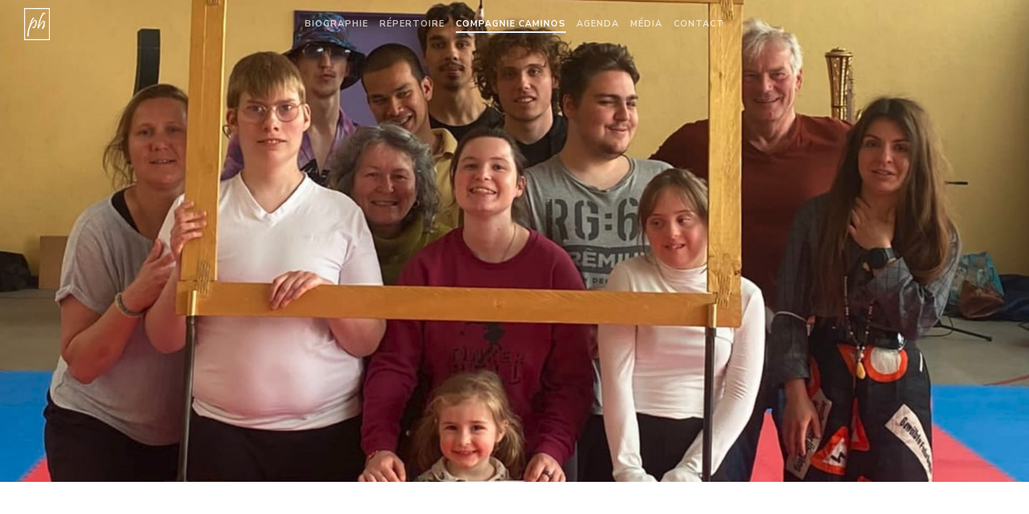

--- FILE ---
content_type: text/html; charset=utf-8
request_url: https://www.google.com/recaptcha/api2/anchor?ar=1&k=6LdHqdsZAAAAAMaVsG8agcrL64ZZt1K8Ckvjf-N3&co=aHR0cDovL3d3dy5wYXVsaW5laGFhcy5jb206ODA.&hl=en&v=N67nZn4AqZkNcbeMu4prBgzg&size=invisible&anchor-ms=20000&execute-ms=30000&cb=dmv9isrr0zwz
body_size: 48770
content:
<!DOCTYPE HTML><html dir="ltr" lang="en"><head><meta http-equiv="Content-Type" content="text/html; charset=UTF-8">
<meta http-equiv="X-UA-Compatible" content="IE=edge">
<title>reCAPTCHA</title>
<style type="text/css">
/* cyrillic-ext */
@font-face {
  font-family: 'Roboto';
  font-style: normal;
  font-weight: 400;
  font-stretch: 100%;
  src: url(//fonts.gstatic.com/s/roboto/v48/KFO7CnqEu92Fr1ME7kSn66aGLdTylUAMa3GUBHMdazTgWw.woff2) format('woff2');
  unicode-range: U+0460-052F, U+1C80-1C8A, U+20B4, U+2DE0-2DFF, U+A640-A69F, U+FE2E-FE2F;
}
/* cyrillic */
@font-face {
  font-family: 'Roboto';
  font-style: normal;
  font-weight: 400;
  font-stretch: 100%;
  src: url(//fonts.gstatic.com/s/roboto/v48/KFO7CnqEu92Fr1ME7kSn66aGLdTylUAMa3iUBHMdazTgWw.woff2) format('woff2');
  unicode-range: U+0301, U+0400-045F, U+0490-0491, U+04B0-04B1, U+2116;
}
/* greek-ext */
@font-face {
  font-family: 'Roboto';
  font-style: normal;
  font-weight: 400;
  font-stretch: 100%;
  src: url(//fonts.gstatic.com/s/roboto/v48/KFO7CnqEu92Fr1ME7kSn66aGLdTylUAMa3CUBHMdazTgWw.woff2) format('woff2');
  unicode-range: U+1F00-1FFF;
}
/* greek */
@font-face {
  font-family: 'Roboto';
  font-style: normal;
  font-weight: 400;
  font-stretch: 100%;
  src: url(//fonts.gstatic.com/s/roboto/v48/KFO7CnqEu92Fr1ME7kSn66aGLdTylUAMa3-UBHMdazTgWw.woff2) format('woff2');
  unicode-range: U+0370-0377, U+037A-037F, U+0384-038A, U+038C, U+038E-03A1, U+03A3-03FF;
}
/* math */
@font-face {
  font-family: 'Roboto';
  font-style: normal;
  font-weight: 400;
  font-stretch: 100%;
  src: url(//fonts.gstatic.com/s/roboto/v48/KFO7CnqEu92Fr1ME7kSn66aGLdTylUAMawCUBHMdazTgWw.woff2) format('woff2');
  unicode-range: U+0302-0303, U+0305, U+0307-0308, U+0310, U+0312, U+0315, U+031A, U+0326-0327, U+032C, U+032F-0330, U+0332-0333, U+0338, U+033A, U+0346, U+034D, U+0391-03A1, U+03A3-03A9, U+03B1-03C9, U+03D1, U+03D5-03D6, U+03F0-03F1, U+03F4-03F5, U+2016-2017, U+2034-2038, U+203C, U+2040, U+2043, U+2047, U+2050, U+2057, U+205F, U+2070-2071, U+2074-208E, U+2090-209C, U+20D0-20DC, U+20E1, U+20E5-20EF, U+2100-2112, U+2114-2115, U+2117-2121, U+2123-214F, U+2190, U+2192, U+2194-21AE, U+21B0-21E5, U+21F1-21F2, U+21F4-2211, U+2213-2214, U+2216-22FF, U+2308-230B, U+2310, U+2319, U+231C-2321, U+2336-237A, U+237C, U+2395, U+239B-23B7, U+23D0, U+23DC-23E1, U+2474-2475, U+25AF, U+25B3, U+25B7, U+25BD, U+25C1, U+25CA, U+25CC, U+25FB, U+266D-266F, U+27C0-27FF, U+2900-2AFF, U+2B0E-2B11, U+2B30-2B4C, U+2BFE, U+3030, U+FF5B, U+FF5D, U+1D400-1D7FF, U+1EE00-1EEFF;
}
/* symbols */
@font-face {
  font-family: 'Roboto';
  font-style: normal;
  font-weight: 400;
  font-stretch: 100%;
  src: url(//fonts.gstatic.com/s/roboto/v48/KFO7CnqEu92Fr1ME7kSn66aGLdTylUAMaxKUBHMdazTgWw.woff2) format('woff2');
  unicode-range: U+0001-000C, U+000E-001F, U+007F-009F, U+20DD-20E0, U+20E2-20E4, U+2150-218F, U+2190, U+2192, U+2194-2199, U+21AF, U+21E6-21F0, U+21F3, U+2218-2219, U+2299, U+22C4-22C6, U+2300-243F, U+2440-244A, U+2460-24FF, U+25A0-27BF, U+2800-28FF, U+2921-2922, U+2981, U+29BF, U+29EB, U+2B00-2BFF, U+4DC0-4DFF, U+FFF9-FFFB, U+10140-1018E, U+10190-1019C, U+101A0, U+101D0-101FD, U+102E0-102FB, U+10E60-10E7E, U+1D2C0-1D2D3, U+1D2E0-1D37F, U+1F000-1F0FF, U+1F100-1F1AD, U+1F1E6-1F1FF, U+1F30D-1F30F, U+1F315, U+1F31C, U+1F31E, U+1F320-1F32C, U+1F336, U+1F378, U+1F37D, U+1F382, U+1F393-1F39F, U+1F3A7-1F3A8, U+1F3AC-1F3AF, U+1F3C2, U+1F3C4-1F3C6, U+1F3CA-1F3CE, U+1F3D4-1F3E0, U+1F3ED, U+1F3F1-1F3F3, U+1F3F5-1F3F7, U+1F408, U+1F415, U+1F41F, U+1F426, U+1F43F, U+1F441-1F442, U+1F444, U+1F446-1F449, U+1F44C-1F44E, U+1F453, U+1F46A, U+1F47D, U+1F4A3, U+1F4B0, U+1F4B3, U+1F4B9, U+1F4BB, U+1F4BF, U+1F4C8-1F4CB, U+1F4D6, U+1F4DA, U+1F4DF, U+1F4E3-1F4E6, U+1F4EA-1F4ED, U+1F4F7, U+1F4F9-1F4FB, U+1F4FD-1F4FE, U+1F503, U+1F507-1F50B, U+1F50D, U+1F512-1F513, U+1F53E-1F54A, U+1F54F-1F5FA, U+1F610, U+1F650-1F67F, U+1F687, U+1F68D, U+1F691, U+1F694, U+1F698, U+1F6AD, U+1F6B2, U+1F6B9-1F6BA, U+1F6BC, U+1F6C6-1F6CF, U+1F6D3-1F6D7, U+1F6E0-1F6EA, U+1F6F0-1F6F3, U+1F6F7-1F6FC, U+1F700-1F7FF, U+1F800-1F80B, U+1F810-1F847, U+1F850-1F859, U+1F860-1F887, U+1F890-1F8AD, U+1F8B0-1F8BB, U+1F8C0-1F8C1, U+1F900-1F90B, U+1F93B, U+1F946, U+1F984, U+1F996, U+1F9E9, U+1FA00-1FA6F, U+1FA70-1FA7C, U+1FA80-1FA89, U+1FA8F-1FAC6, U+1FACE-1FADC, U+1FADF-1FAE9, U+1FAF0-1FAF8, U+1FB00-1FBFF;
}
/* vietnamese */
@font-face {
  font-family: 'Roboto';
  font-style: normal;
  font-weight: 400;
  font-stretch: 100%;
  src: url(//fonts.gstatic.com/s/roboto/v48/KFO7CnqEu92Fr1ME7kSn66aGLdTylUAMa3OUBHMdazTgWw.woff2) format('woff2');
  unicode-range: U+0102-0103, U+0110-0111, U+0128-0129, U+0168-0169, U+01A0-01A1, U+01AF-01B0, U+0300-0301, U+0303-0304, U+0308-0309, U+0323, U+0329, U+1EA0-1EF9, U+20AB;
}
/* latin-ext */
@font-face {
  font-family: 'Roboto';
  font-style: normal;
  font-weight: 400;
  font-stretch: 100%;
  src: url(//fonts.gstatic.com/s/roboto/v48/KFO7CnqEu92Fr1ME7kSn66aGLdTylUAMa3KUBHMdazTgWw.woff2) format('woff2');
  unicode-range: U+0100-02BA, U+02BD-02C5, U+02C7-02CC, U+02CE-02D7, U+02DD-02FF, U+0304, U+0308, U+0329, U+1D00-1DBF, U+1E00-1E9F, U+1EF2-1EFF, U+2020, U+20A0-20AB, U+20AD-20C0, U+2113, U+2C60-2C7F, U+A720-A7FF;
}
/* latin */
@font-face {
  font-family: 'Roboto';
  font-style: normal;
  font-weight: 400;
  font-stretch: 100%;
  src: url(//fonts.gstatic.com/s/roboto/v48/KFO7CnqEu92Fr1ME7kSn66aGLdTylUAMa3yUBHMdazQ.woff2) format('woff2');
  unicode-range: U+0000-00FF, U+0131, U+0152-0153, U+02BB-02BC, U+02C6, U+02DA, U+02DC, U+0304, U+0308, U+0329, U+2000-206F, U+20AC, U+2122, U+2191, U+2193, U+2212, U+2215, U+FEFF, U+FFFD;
}
/* cyrillic-ext */
@font-face {
  font-family: 'Roboto';
  font-style: normal;
  font-weight: 500;
  font-stretch: 100%;
  src: url(//fonts.gstatic.com/s/roboto/v48/KFO7CnqEu92Fr1ME7kSn66aGLdTylUAMa3GUBHMdazTgWw.woff2) format('woff2');
  unicode-range: U+0460-052F, U+1C80-1C8A, U+20B4, U+2DE0-2DFF, U+A640-A69F, U+FE2E-FE2F;
}
/* cyrillic */
@font-face {
  font-family: 'Roboto';
  font-style: normal;
  font-weight: 500;
  font-stretch: 100%;
  src: url(//fonts.gstatic.com/s/roboto/v48/KFO7CnqEu92Fr1ME7kSn66aGLdTylUAMa3iUBHMdazTgWw.woff2) format('woff2');
  unicode-range: U+0301, U+0400-045F, U+0490-0491, U+04B0-04B1, U+2116;
}
/* greek-ext */
@font-face {
  font-family: 'Roboto';
  font-style: normal;
  font-weight: 500;
  font-stretch: 100%;
  src: url(//fonts.gstatic.com/s/roboto/v48/KFO7CnqEu92Fr1ME7kSn66aGLdTylUAMa3CUBHMdazTgWw.woff2) format('woff2');
  unicode-range: U+1F00-1FFF;
}
/* greek */
@font-face {
  font-family: 'Roboto';
  font-style: normal;
  font-weight: 500;
  font-stretch: 100%;
  src: url(//fonts.gstatic.com/s/roboto/v48/KFO7CnqEu92Fr1ME7kSn66aGLdTylUAMa3-UBHMdazTgWw.woff2) format('woff2');
  unicode-range: U+0370-0377, U+037A-037F, U+0384-038A, U+038C, U+038E-03A1, U+03A3-03FF;
}
/* math */
@font-face {
  font-family: 'Roboto';
  font-style: normal;
  font-weight: 500;
  font-stretch: 100%;
  src: url(//fonts.gstatic.com/s/roboto/v48/KFO7CnqEu92Fr1ME7kSn66aGLdTylUAMawCUBHMdazTgWw.woff2) format('woff2');
  unicode-range: U+0302-0303, U+0305, U+0307-0308, U+0310, U+0312, U+0315, U+031A, U+0326-0327, U+032C, U+032F-0330, U+0332-0333, U+0338, U+033A, U+0346, U+034D, U+0391-03A1, U+03A3-03A9, U+03B1-03C9, U+03D1, U+03D5-03D6, U+03F0-03F1, U+03F4-03F5, U+2016-2017, U+2034-2038, U+203C, U+2040, U+2043, U+2047, U+2050, U+2057, U+205F, U+2070-2071, U+2074-208E, U+2090-209C, U+20D0-20DC, U+20E1, U+20E5-20EF, U+2100-2112, U+2114-2115, U+2117-2121, U+2123-214F, U+2190, U+2192, U+2194-21AE, U+21B0-21E5, U+21F1-21F2, U+21F4-2211, U+2213-2214, U+2216-22FF, U+2308-230B, U+2310, U+2319, U+231C-2321, U+2336-237A, U+237C, U+2395, U+239B-23B7, U+23D0, U+23DC-23E1, U+2474-2475, U+25AF, U+25B3, U+25B7, U+25BD, U+25C1, U+25CA, U+25CC, U+25FB, U+266D-266F, U+27C0-27FF, U+2900-2AFF, U+2B0E-2B11, U+2B30-2B4C, U+2BFE, U+3030, U+FF5B, U+FF5D, U+1D400-1D7FF, U+1EE00-1EEFF;
}
/* symbols */
@font-face {
  font-family: 'Roboto';
  font-style: normal;
  font-weight: 500;
  font-stretch: 100%;
  src: url(//fonts.gstatic.com/s/roboto/v48/KFO7CnqEu92Fr1ME7kSn66aGLdTylUAMaxKUBHMdazTgWw.woff2) format('woff2');
  unicode-range: U+0001-000C, U+000E-001F, U+007F-009F, U+20DD-20E0, U+20E2-20E4, U+2150-218F, U+2190, U+2192, U+2194-2199, U+21AF, U+21E6-21F0, U+21F3, U+2218-2219, U+2299, U+22C4-22C6, U+2300-243F, U+2440-244A, U+2460-24FF, U+25A0-27BF, U+2800-28FF, U+2921-2922, U+2981, U+29BF, U+29EB, U+2B00-2BFF, U+4DC0-4DFF, U+FFF9-FFFB, U+10140-1018E, U+10190-1019C, U+101A0, U+101D0-101FD, U+102E0-102FB, U+10E60-10E7E, U+1D2C0-1D2D3, U+1D2E0-1D37F, U+1F000-1F0FF, U+1F100-1F1AD, U+1F1E6-1F1FF, U+1F30D-1F30F, U+1F315, U+1F31C, U+1F31E, U+1F320-1F32C, U+1F336, U+1F378, U+1F37D, U+1F382, U+1F393-1F39F, U+1F3A7-1F3A8, U+1F3AC-1F3AF, U+1F3C2, U+1F3C4-1F3C6, U+1F3CA-1F3CE, U+1F3D4-1F3E0, U+1F3ED, U+1F3F1-1F3F3, U+1F3F5-1F3F7, U+1F408, U+1F415, U+1F41F, U+1F426, U+1F43F, U+1F441-1F442, U+1F444, U+1F446-1F449, U+1F44C-1F44E, U+1F453, U+1F46A, U+1F47D, U+1F4A3, U+1F4B0, U+1F4B3, U+1F4B9, U+1F4BB, U+1F4BF, U+1F4C8-1F4CB, U+1F4D6, U+1F4DA, U+1F4DF, U+1F4E3-1F4E6, U+1F4EA-1F4ED, U+1F4F7, U+1F4F9-1F4FB, U+1F4FD-1F4FE, U+1F503, U+1F507-1F50B, U+1F50D, U+1F512-1F513, U+1F53E-1F54A, U+1F54F-1F5FA, U+1F610, U+1F650-1F67F, U+1F687, U+1F68D, U+1F691, U+1F694, U+1F698, U+1F6AD, U+1F6B2, U+1F6B9-1F6BA, U+1F6BC, U+1F6C6-1F6CF, U+1F6D3-1F6D7, U+1F6E0-1F6EA, U+1F6F0-1F6F3, U+1F6F7-1F6FC, U+1F700-1F7FF, U+1F800-1F80B, U+1F810-1F847, U+1F850-1F859, U+1F860-1F887, U+1F890-1F8AD, U+1F8B0-1F8BB, U+1F8C0-1F8C1, U+1F900-1F90B, U+1F93B, U+1F946, U+1F984, U+1F996, U+1F9E9, U+1FA00-1FA6F, U+1FA70-1FA7C, U+1FA80-1FA89, U+1FA8F-1FAC6, U+1FACE-1FADC, U+1FADF-1FAE9, U+1FAF0-1FAF8, U+1FB00-1FBFF;
}
/* vietnamese */
@font-face {
  font-family: 'Roboto';
  font-style: normal;
  font-weight: 500;
  font-stretch: 100%;
  src: url(//fonts.gstatic.com/s/roboto/v48/KFO7CnqEu92Fr1ME7kSn66aGLdTylUAMa3OUBHMdazTgWw.woff2) format('woff2');
  unicode-range: U+0102-0103, U+0110-0111, U+0128-0129, U+0168-0169, U+01A0-01A1, U+01AF-01B0, U+0300-0301, U+0303-0304, U+0308-0309, U+0323, U+0329, U+1EA0-1EF9, U+20AB;
}
/* latin-ext */
@font-face {
  font-family: 'Roboto';
  font-style: normal;
  font-weight: 500;
  font-stretch: 100%;
  src: url(//fonts.gstatic.com/s/roboto/v48/KFO7CnqEu92Fr1ME7kSn66aGLdTylUAMa3KUBHMdazTgWw.woff2) format('woff2');
  unicode-range: U+0100-02BA, U+02BD-02C5, U+02C7-02CC, U+02CE-02D7, U+02DD-02FF, U+0304, U+0308, U+0329, U+1D00-1DBF, U+1E00-1E9F, U+1EF2-1EFF, U+2020, U+20A0-20AB, U+20AD-20C0, U+2113, U+2C60-2C7F, U+A720-A7FF;
}
/* latin */
@font-face {
  font-family: 'Roboto';
  font-style: normal;
  font-weight: 500;
  font-stretch: 100%;
  src: url(//fonts.gstatic.com/s/roboto/v48/KFO7CnqEu92Fr1ME7kSn66aGLdTylUAMa3yUBHMdazQ.woff2) format('woff2');
  unicode-range: U+0000-00FF, U+0131, U+0152-0153, U+02BB-02BC, U+02C6, U+02DA, U+02DC, U+0304, U+0308, U+0329, U+2000-206F, U+20AC, U+2122, U+2191, U+2193, U+2212, U+2215, U+FEFF, U+FFFD;
}
/* cyrillic-ext */
@font-face {
  font-family: 'Roboto';
  font-style: normal;
  font-weight: 900;
  font-stretch: 100%;
  src: url(//fonts.gstatic.com/s/roboto/v48/KFO7CnqEu92Fr1ME7kSn66aGLdTylUAMa3GUBHMdazTgWw.woff2) format('woff2');
  unicode-range: U+0460-052F, U+1C80-1C8A, U+20B4, U+2DE0-2DFF, U+A640-A69F, U+FE2E-FE2F;
}
/* cyrillic */
@font-face {
  font-family: 'Roboto';
  font-style: normal;
  font-weight: 900;
  font-stretch: 100%;
  src: url(//fonts.gstatic.com/s/roboto/v48/KFO7CnqEu92Fr1ME7kSn66aGLdTylUAMa3iUBHMdazTgWw.woff2) format('woff2');
  unicode-range: U+0301, U+0400-045F, U+0490-0491, U+04B0-04B1, U+2116;
}
/* greek-ext */
@font-face {
  font-family: 'Roboto';
  font-style: normal;
  font-weight: 900;
  font-stretch: 100%;
  src: url(//fonts.gstatic.com/s/roboto/v48/KFO7CnqEu92Fr1ME7kSn66aGLdTylUAMa3CUBHMdazTgWw.woff2) format('woff2');
  unicode-range: U+1F00-1FFF;
}
/* greek */
@font-face {
  font-family: 'Roboto';
  font-style: normal;
  font-weight: 900;
  font-stretch: 100%;
  src: url(//fonts.gstatic.com/s/roboto/v48/KFO7CnqEu92Fr1ME7kSn66aGLdTylUAMa3-UBHMdazTgWw.woff2) format('woff2');
  unicode-range: U+0370-0377, U+037A-037F, U+0384-038A, U+038C, U+038E-03A1, U+03A3-03FF;
}
/* math */
@font-face {
  font-family: 'Roboto';
  font-style: normal;
  font-weight: 900;
  font-stretch: 100%;
  src: url(//fonts.gstatic.com/s/roboto/v48/KFO7CnqEu92Fr1ME7kSn66aGLdTylUAMawCUBHMdazTgWw.woff2) format('woff2');
  unicode-range: U+0302-0303, U+0305, U+0307-0308, U+0310, U+0312, U+0315, U+031A, U+0326-0327, U+032C, U+032F-0330, U+0332-0333, U+0338, U+033A, U+0346, U+034D, U+0391-03A1, U+03A3-03A9, U+03B1-03C9, U+03D1, U+03D5-03D6, U+03F0-03F1, U+03F4-03F5, U+2016-2017, U+2034-2038, U+203C, U+2040, U+2043, U+2047, U+2050, U+2057, U+205F, U+2070-2071, U+2074-208E, U+2090-209C, U+20D0-20DC, U+20E1, U+20E5-20EF, U+2100-2112, U+2114-2115, U+2117-2121, U+2123-214F, U+2190, U+2192, U+2194-21AE, U+21B0-21E5, U+21F1-21F2, U+21F4-2211, U+2213-2214, U+2216-22FF, U+2308-230B, U+2310, U+2319, U+231C-2321, U+2336-237A, U+237C, U+2395, U+239B-23B7, U+23D0, U+23DC-23E1, U+2474-2475, U+25AF, U+25B3, U+25B7, U+25BD, U+25C1, U+25CA, U+25CC, U+25FB, U+266D-266F, U+27C0-27FF, U+2900-2AFF, U+2B0E-2B11, U+2B30-2B4C, U+2BFE, U+3030, U+FF5B, U+FF5D, U+1D400-1D7FF, U+1EE00-1EEFF;
}
/* symbols */
@font-face {
  font-family: 'Roboto';
  font-style: normal;
  font-weight: 900;
  font-stretch: 100%;
  src: url(//fonts.gstatic.com/s/roboto/v48/KFO7CnqEu92Fr1ME7kSn66aGLdTylUAMaxKUBHMdazTgWw.woff2) format('woff2');
  unicode-range: U+0001-000C, U+000E-001F, U+007F-009F, U+20DD-20E0, U+20E2-20E4, U+2150-218F, U+2190, U+2192, U+2194-2199, U+21AF, U+21E6-21F0, U+21F3, U+2218-2219, U+2299, U+22C4-22C6, U+2300-243F, U+2440-244A, U+2460-24FF, U+25A0-27BF, U+2800-28FF, U+2921-2922, U+2981, U+29BF, U+29EB, U+2B00-2BFF, U+4DC0-4DFF, U+FFF9-FFFB, U+10140-1018E, U+10190-1019C, U+101A0, U+101D0-101FD, U+102E0-102FB, U+10E60-10E7E, U+1D2C0-1D2D3, U+1D2E0-1D37F, U+1F000-1F0FF, U+1F100-1F1AD, U+1F1E6-1F1FF, U+1F30D-1F30F, U+1F315, U+1F31C, U+1F31E, U+1F320-1F32C, U+1F336, U+1F378, U+1F37D, U+1F382, U+1F393-1F39F, U+1F3A7-1F3A8, U+1F3AC-1F3AF, U+1F3C2, U+1F3C4-1F3C6, U+1F3CA-1F3CE, U+1F3D4-1F3E0, U+1F3ED, U+1F3F1-1F3F3, U+1F3F5-1F3F7, U+1F408, U+1F415, U+1F41F, U+1F426, U+1F43F, U+1F441-1F442, U+1F444, U+1F446-1F449, U+1F44C-1F44E, U+1F453, U+1F46A, U+1F47D, U+1F4A3, U+1F4B0, U+1F4B3, U+1F4B9, U+1F4BB, U+1F4BF, U+1F4C8-1F4CB, U+1F4D6, U+1F4DA, U+1F4DF, U+1F4E3-1F4E6, U+1F4EA-1F4ED, U+1F4F7, U+1F4F9-1F4FB, U+1F4FD-1F4FE, U+1F503, U+1F507-1F50B, U+1F50D, U+1F512-1F513, U+1F53E-1F54A, U+1F54F-1F5FA, U+1F610, U+1F650-1F67F, U+1F687, U+1F68D, U+1F691, U+1F694, U+1F698, U+1F6AD, U+1F6B2, U+1F6B9-1F6BA, U+1F6BC, U+1F6C6-1F6CF, U+1F6D3-1F6D7, U+1F6E0-1F6EA, U+1F6F0-1F6F3, U+1F6F7-1F6FC, U+1F700-1F7FF, U+1F800-1F80B, U+1F810-1F847, U+1F850-1F859, U+1F860-1F887, U+1F890-1F8AD, U+1F8B0-1F8BB, U+1F8C0-1F8C1, U+1F900-1F90B, U+1F93B, U+1F946, U+1F984, U+1F996, U+1F9E9, U+1FA00-1FA6F, U+1FA70-1FA7C, U+1FA80-1FA89, U+1FA8F-1FAC6, U+1FACE-1FADC, U+1FADF-1FAE9, U+1FAF0-1FAF8, U+1FB00-1FBFF;
}
/* vietnamese */
@font-face {
  font-family: 'Roboto';
  font-style: normal;
  font-weight: 900;
  font-stretch: 100%;
  src: url(//fonts.gstatic.com/s/roboto/v48/KFO7CnqEu92Fr1ME7kSn66aGLdTylUAMa3OUBHMdazTgWw.woff2) format('woff2');
  unicode-range: U+0102-0103, U+0110-0111, U+0128-0129, U+0168-0169, U+01A0-01A1, U+01AF-01B0, U+0300-0301, U+0303-0304, U+0308-0309, U+0323, U+0329, U+1EA0-1EF9, U+20AB;
}
/* latin-ext */
@font-face {
  font-family: 'Roboto';
  font-style: normal;
  font-weight: 900;
  font-stretch: 100%;
  src: url(//fonts.gstatic.com/s/roboto/v48/KFO7CnqEu92Fr1ME7kSn66aGLdTylUAMa3KUBHMdazTgWw.woff2) format('woff2');
  unicode-range: U+0100-02BA, U+02BD-02C5, U+02C7-02CC, U+02CE-02D7, U+02DD-02FF, U+0304, U+0308, U+0329, U+1D00-1DBF, U+1E00-1E9F, U+1EF2-1EFF, U+2020, U+20A0-20AB, U+20AD-20C0, U+2113, U+2C60-2C7F, U+A720-A7FF;
}
/* latin */
@font-face {
  font-family: 'Roboto';
  font-style: normal;
  font-weight: 900;
  font-stretch: 100%;
  src: url(//fonts.gstatic.com/s/roboto/v48/KFO7CnqEu92Fr1ME7kSn66aGLdTylUAMa3yUBHMdazQ.woff2) format('woff2');
  unicode-range: U+0000-00FF, U+0131, U+0152-0153, U+02BB-02BC, U+02C6, U+02DA, U+02DC, U+0304, U+0308, U+0329, U+2000-206F, U+20AC, U+2122, U+2191, U+2193, U+2212, U+2215, U+FEFF, U+FFFD;
}

</style>
<link rel="stylesheet" type="text/css" href="https://www.gstatic.com/recaptcha/releases/N67nZn4AqZkNcbeMu4prBgzg/styles__ltr.css">
<script nonce="n18vyhROW2f373cTyxuqTQ" type="text/javascript">window['__recaptcha_api'] = 'https://www.google.com/recaptcha/api2/';</script>
<script type="text/javascript" src="https://www.gstatic.com/recaptcha/releases/N67nZn4AqZkNcbeMu4prBgzg/recaptcha__en.js" nonce="n18vyhROW2f373cTyxuqTQ">
      
    </script></head>
<body><div id="rc-anchor-alert" class="rc-anchor-alert"></div>
<input type="hidden" id="recaptcha-token" value="[base64]">
<script type="text/javascript" nonce="n18vyhROW2f373cTyxuqTQ">
      recaptcha.anchor.Main.init("[\x22ainput\x22,[\x22bgdata\x22,\x22\x22,\[base64]/[base64]/MjU1Ong/[base64]/[base64]/[base64]/[base64]/[base64]/[base64]/[base64]/[base64]/[base64]/[base64]/[base64]/[base64]/[base64]/[base64]/[base64]\\u003d\x22,\[base64]\\u003d\x22,\x22c8KFw6IDAmHDkxFfIA7CtUXCkD8pw4vClw7DhsKrw5TCgjU3d8K0WEoXbsO2aMOkwpfDgsO/[base64]/[base64]/CicKhXQ9dwr3DlsKjMgcHPsOeIlskwpBjw69xJcOFw5PCngwlwq4wMVPDpT3Dj8OTw6oLJ8OPesOTwpMVXR7DoMKBwqLDv8KPw67CnMKLYTLCvcK/BcKlw7cgZld8HRTCgsKaw5DDlsKLwrnDpSt/M1dJSzvCt8KLRcOjfsK4w7DDncOIwrVBRsOcdcKWw67DhMOVwoDCrg4NMcKELgsUBsKxw6sWasKdSMKPw6HCmcKgRzZNKGbDkcOFZcKWJnMtW13DoMOuGV1HIGsawpNyw4MmFcOOwopNw5/DsSltenzCusKVw6E/wrU6HhcUw7HDlsKNGMKObiXCtsO4w7zCmcKiw4bDvMKswqnCnSDDgcKbwrgzwrzCh8KCCWDCphh5asKswq/[base64]/CrQTDi8KvAWlow45Gwp/DsWXCrQhFIcOPw5zChcOyFVTDmcKybBTDt8KJQxbCisOob2/Cs10oPMOuTMOvwo7CjMKbw4XCq1jCgsODwrpnbcONwr8lwpLCvEPCnRfDiMKqHSbCkCHDkMKvP1TDksOSw5/CnGl8PsOofAfDosKdRMOyI8KSwpUPw5tvwpHCp8KJwrLDmMK/wqwawrjCr8Ovwr/DhWHDkVhoKSIRbTFzw6J2DMOJwoZ+wobDp3Q/PSnCvlRRw6Ahwp1Mw4LDoBvCmVoZw7TDrk0GwqLChwzDnUV+wq9Uw4oZw7EPSFHCpcKnWMO6wofCq8OrwqZVwo1iSBQkdRF2HnfCkAJaXcKWw7XDhR0ERibDsil9X8K7w6/Cn8KiRcORwr0hw64hw4bCrD57wpd2GT8yVXlXM8OHDcOSwqshwqTDqsKqwq50D8K8wqhGCMO2wokkID0gwrVjw7vCgcOKCcOZw7TDhcOWw67DkcOPak8MNRDClRZpM8OWwrzDgxjDlgLDvDnCsMOxwocKOmfDjnzDtMKmWMOuwoAAw61UwqfDvcOZwqwwRz/Dl0wYThBfwoHCgMK2VcO1wpzCoX1nwrtZQCDCicOHA8K5bsK3OcK9w7PCvjIJwrvCjsOpwqkJwqLDul/[base64]/[base64]/[base64]/CjsOaRC/DgMKZwpbDjF0FO8OjTm0hPMOyUBTCpMOmYsK+fcOvDHrCiXfCpcKYTQ04bw0qwrU8ZD5Zw4/Cnw3CvwLDiA7ClDV/ScOnGWZ4w7J2wrHCvsOsw4DDnsOseTBuwq3DmwZZwowTHWsFXRrCryfCslDCjsOIwpcUw7PDtcO2w4xIPC0EX8K7w4LDiRDCqn3CvcOAZMObwrXCkyDCi8K0JsKKw4kHHB94LMOGwrZUIx3CqsK/KsKbwp/[base64]/wqPCmTDDqCUYDQ/[base64]/DhC9XSsOlw4LCkcKXw5TCjCHCt8KUHUgMw7I5NMKmw698FEzDlWvClU4lwpnCoijDoXjCiMKEXsO8wqFFwqDCrw/CvG/Dh8KCPwjDhMOBXMKUw6fDrHUpBF7Cu8ObQWfCv05Ow4zDkcKcb2vDvcO9wqIBw7VbJMOhO8KhVHvCmmnCqzsUw7tZY3TCu8KEw5/[base64]/CvgjCnw8cF1bDq1M7KnvDoBjDjW3DkBLCgcKGw4dXwoXCqsKBw5Zxwrp+eCkfwqY0ScOsVMOuZMKFwqUKwrYxw67CmEnDmsK1TcKgw7jCjcOdw6R/GmDCtx/Dv8OzwrrDjwYRdwJtwoFoLMKAw7t8YsOTwqZWwo5mUMOAFCZJwpHDksK0JcOgw4hrPwTCoy7Ctx3CtF8DQQ3CgXPDncOsQQIewotMwo/CggFRYTsdasKHGD3CksKhPsKdwoNoGsOnw7oGw4rDqsOnw5kYw6orw4U0VcK6w49vcUDDkH5sw4wPwqnCjMOTHwwNfsOgPQDDo1bCvQk9Cx9dwrhVwoTCoizDozbDi3hNwofCkmPDgER4wrkzwrnChS/DlsKaw64EC0ZFFMKdw5bDu8Otw6nDiMKGwozCuGR6VcOnw6R4w57DocKoH0R8wrvDkEkiZ8Opw7/[base64]/PMOpL0TCp3oOTMK4w4DClMK3wpzDhcOYw6Rwwq1Rw7/[base64]/DisO3d8OPQ8OzdcOrwq0rOcOjwoPCm8KsU3bCiHN9wq3CrAwEwrZWwo7DkMKSw5B2J8OWwq7Ds3TDnFjDicK0Mk1XacOXw7/CqMKBKTAUw6nCicONw4ZWG8OBw4HDhXpqw4/DmA8MwpfDmWo2wqoIGsK7wrx7w6plTcOESGbCq3ZyXsKZwrzCo8Olw5rCsMK2w4dOUB3CqcOxwqrDgB4XYcOAw7s9VMOPw7AWSMORw53Ch1Y5w5oywq/Cn3weesO+wr3DscKnLsKUwp3DtsKvccOowpbDgy5WBUoMTzDClMO2w6dAOcO0Fj9/w7LCqWLDphDDt39ZacKEw7QgX8K8wrwgw63DtcOAPGLDvMK5RGXCvE/CqMOBEsKew4PCiFQRwovCgMO2wovChsK2wqbCnGI9GcOcE1dxw5LCrcK4wrrDj8OlwoTDr8KSwoAgw4ACbcKRw6HChD8URSM+w7VjQsKiwr3DkcKcw5JBw6DCvsOKTMKTwoDCl8O5FEvDosKMw7g3w4w+w5hDX3AOwrJ2Pn90KcK/ckDDg3kiC1Aow4nDncOjd8OlVsO8w6Qew4RIw53Co8K2wpnCscKPbSDDn1TDlQVBYw/CmsOmw6gxTAsJw6PCnH4GwovClsKMLcOUwo4+wo96wpZTwo9LwrnDg1LCmnXDhBfDh1/CtEhSAcOAVMKoeGrCsyjDrgd/KcK6wrvDgcKFwqMmN8OXI8Ovw6bCvsKwEBbDv8KDwqNowqBGwofCosOzXE/[base64]/[base64]/Cgz/Djz7Dq8Kmwq/[base64]/DkhfDqcKpOMOgw6YWMsKIw7DClsOEwpJwwqQAYBITw5zDksKhATNvZSHCqMK/w6wUw5oSZCYfw4zDn8KBwqjDjWLCj8Ovw5V1cMOFAmsgJjNiwpPDmFnDmMK9UcOAwqIhw6dSw5F2V3nDn2d0B2tdIWPCnCvDp8Otwq49wqHCl8OOW8Krw5cqw4/DtwPDjgTDrSNzTFNhBcO/BzJGwrPDtXB5MMOsw4dlQmDDmSVJw4Qww4dwCwLDhycww77DlsKHwoZ/DMKTw5kZTyHDkQZ2D3hkwoDCgsK5E30cwpbDmMK0woLDtcOSCsOWwrnCm8OLwo4gw4LCtsKrw7czwoHCs8O3w7bDnwRBw6TClg/DiMKsDVvCrCTDuQ7CthNtJ8KVBXHDnxE3w4FGwoVTwoXDt0I9wohGwo3DqsKPw4djwqXDocKsNhltI8K0XcKBHMKCwrnCuFXDvQrDhycPwpnCikvDsGE4YMKtw4LCkcKLw6HCtcOVw6jDr8OpW8KCwo3DrXjDtijDmsKPSsKhHcOTIhJBw7rDlUHDgsO/OsONZsKXFhELb8KNXcOxXCHDqyhjHMKow6vDucOew5XCm0tfw6Yzw6V8w4Z7wqbDlmTDgjZSw6bDlF3Dm8O7ejkIw7h3w783wqUWHcKEwr4dQsKwwrXCrsO+QsK4XWpaw7DCuMKwDjpwLl/CpcKdw5LCpTrDrS/[base64]/VSNxwo7DhCpqE8K9esOHwrjDusOTE8K+wrXDoUnCu8KbEkQuSTxgem3Dnz3DjsOAOMKwHMORZD3DqyYCaAodOsO/w7Iqw5zDrQ8TJHR9CcOzwr1AXUFoSCBEw6lVwpgULX1RLcKpw4RjwrwzQiR5BE9FLxTCqcOMCHwJwoHCg8KsK8KzLX7DmAvCgzUbWSbDjcKqZ8K4DMOwwqDDq0DDrgpWwoPDqm/CkcKmwq1+dcOGw6pBwrsHw6LDtsOHw6PDk8OePsOsMA0AEcKKLVhYZMK1w5DDhyvCicO/[base64]/RFkUw5rCpRJeLMK+w7jCj8KuRsOlwojCkMKrwohQSVJ6T8KAOsKew58aJ8ORDsO5I8Oew7TDmWrCrVnDvsKjwpTCncKxwq16e8O5woTDlEMGA2rCnjYXwqYSwq13w5vCqVzCsMO0w6XDnkhNwq7Cv8Oufn3Cr8OWwo9Cw6/DsSZUw5Jowpwkw7tuw5bDsMKsUMO0wpIvwqBEB8KWH8OdSg3CqXrDisOKK8O7a8K5w4wOw6pzK8K4w5sjwpEPw4spKsODwq3Dp8O2BHA5wq9NwrrDosKGYMOew6fDjcOTwqpawpzCl8Kaw6jDocKvJiI/w7Zpw75aLihuw5pMHMO/NMOmwoRcwrMZwpHClsKdw7w7EMKsw6LCksKNORnDqMKraBl2w7J5Lk/Cv8O4KcOVwozDv8O5w4bCrCB1w7XCpcKPw7UNw7rCj2XCp8OawpXDncOBwoNJQWTCtW9xbcOrUMKobcKLMMOtRsOIw59ZFVXDucKqdMO9XTM2EsKRw6U2w4/CisKYwoIUw7nDm8Oew7fDmW1zFzlPUgRAHSzDu8Ogw57Cv8OQZTVWIATCgMK+AktQw6x1RHtgw5wfThd4FsKcw63CgjIweMOEQ8O3XcOhw7t1w63DkxVZw6LDisO/PMKTG8KRfsODwqwfGCbCt2PDncK/[base64]/CvX4/wrJvwpjDjFxmwosIOCJGw5cdwozDl8KYw7bDhjJOwrsoU8Kgw5k6FMKCwrrCq8OoRcO9w6EzdH0OwqrDmsO1bVTDo8Ozw5hww4nDtFgbwrNAMsKTwobDpsO4FMKESmzChCk+DEvCqsKvUn/Dg1PCoMKiwp/DtMKsw6QVc2XCiXfCsQM8wr17EsKiM8KiWHDDn8Otw58hwoZ/KWnCpXjDvsKpETFAJy4fLmvCtsKJwqQNw7TCgMOOwpk+GHorbko+RcOXNcOGw41Lf8Kvw7c2wrUWw6HDgybCpyTCqsO6Gnp9wp3DsiFew7PCg8Kuw6g+wrIDNMKpw78iCMKowr8/w67DmMKRTcKuw6zCg8OtasKAU8KVDsOnaiHDqyrChQpHwq7DpSgDMSLCqMKMH8OFw7NJwogaeMONwqnDmsKSRyHDugx/w6nDlzvDumg3wox4w7rCil8MRigbw4XDsmtOwqzDmsKLw7tIwpgIw4jCl8K1M3Y7DlXCmC54BcOqCMKlMGfCsMOuH09wwoDDtsOpw5vCpH7Do8KrR3Q4wq9/w4DCh2TDqcKhw5XCpMOkwpDDmMKZwolqU8K4ClZhwrkrDXwww6BnwrvCqsOfwrBdDcKxLcOEAsKjTmzCj2PCjD8Jw67Dq8KwWldjfnzCnwAGDXnCicK+GGHDnzfDu0jDpW1cwpo9egvCqMK0ZcKTw4rDqcO2w6HCnRI6bsK7GjfDs8KWwqjCmj/CmyjCsMOQXcOfY8Oaw7ICwq/ClhNzBlN5w71uwolgOExbc0VZw6kUw7paw6rDmFkqHnHCnsKvwr9bw404wr3Cn8Otw6HDosKNFMO0KVgpw6FCw7FjwqImwoEUwpzDkDvCu07CjsOdw6s5aE95wr/CjsK9d8OHbX8gw60XPxo7fMOAfQFDRMOXfcOfw4/DjMK5W2LCj8KtYgNeYV1ow63CnhTCk0PDqRh+NMKoXBjDjmJnUsO7JcOQFcK3w6fDlsOCcWgZw6zDk8OTw5c4AzR9QjfCki9nw7nCisKOXGDCrU1AEgzDjVLDmcKIAgNiBHfDllwswqgFwp/CpMOAwpnDoWHDpMKZFcOyw4fCmwA4wojCqXbDlFk7XHXDkghywrYbEsO2w68EwpBhwpAFw5Ylw7xmLsKkw742wovDox8HS3XCt8KmesKlOsONw55EIsOxYHLDvVNpwqbCmBjDsEg+wp8yw6UDIxcxFCfDgyjDpsOnH8OabS/DpcKAwpRqASVPw5DCu8KWXRvDjx5Ow6/Dl8KZw4nDlsKyRsKWUEtiXilawpxdwpFgw4pUwpvCoXrDplDDuBNrw57DjFQDw6VcdF5zw4XCjjzDlMKFEix9O0zDq0vCi8K5F0vCn8O4woZ1AQFFwpADUMK0MMKKwpRaw4Z9VcOMQcKmwop4wpHDvU/DgMKKwpckHsK1w7QNPWfCpCseBcO9UMOSA8OlQsK9R2HDqjrDs3bDi3/[base64]/DtcOHC8Olw6QTw6vDsUzDgyTDsFLCh0RZdsOeSD/DhQZHw6/DqiYUwotkw6IQP1rDn8O3CsKOUsKZZsOIW8KQYMO+eC1MCsKrecOLRWJgw7fCuA3CpDPCpC/Ck0PDtWc7w6F1ZsKPEV1Ww4LDkzgnURjCr1o8wo3DuEDDpMKOw4rDuG02w43CoyAVwqbCocOrw53Du8KoM0jCo8KpLSUowokwwoxIwqTDklrCtSDDgiMQesKjw5onc8KJw6wMdkPCgsOubwZfJsKOwo/DlxvCmQEpJklpw7LCisOeTsOqw6JSw5BDwrYiwqRSTsKywrPDl8KoKXzDicO5wrfDh8OCCHfDrcKQwqXDq2bDtEnDm8Oif0MtZ8KHw6tLwozDpFbDn8OcLcKJUBnCpnfDgcKxO8O7KUgqwrwddsKXw44BDcOjGT8jwp3CnMOPwrRVwp46bnnDvngKwp/[base64]/CtGAiw4oVLjh1woIpT8OtwpkBwo7DsMKcCcK6NXpHIVvCg8OJMydxT8KMwowGOsKUw63DmHcnXcO+N8ONw5TDvTTDhcOhw79PB8Olw57DmSpRwp/[base64]/OMK2wo0/WsKawrnCsHFIPhjDmSULZVxaw4LCmVTCqsKww7jDu1BPG8K6ZUTCoErDli/DqVnCvR/CksKqwqzDvg94wpc2P8OKwrbDsXbDmMKdacOkw7nCpCwXbRHDqMOfwpTCgHtVDg3Dh8KHSMOjw7VSwqvCucK0f3nDlHnDvibDuMKXwp7DkQFxasO0GsOWLcKjw5BKwrDCjTzDmcOFw6x5J8KrU8OeMMOMQ8Ohw7xMw7kpwrd9TMK/woHCkMKDw79owobDg8Kqw499wpsywpcHw7LCmG4Xw41BwrjDjMKRw4bCiRLCuhjCqjTDmkLDtMOKwpfDqcKXwrZ/JmoUEkhwYF/CqT/Dk8Ofw4PDtcKOQcKOw79KOz/CjGkWUgPDqw1MbsOeOcKzBxTCv3nCpBLCgCnCmQXCgsKMDydBwq7DtcO5IDnCo8KGZcOPwrZGwrvDj8Oswq7CqsOMwpnCtsOTPsKveyHDmMKiS0czw6bDsCbCkMK6D8K7wq1+wo3CqMONw50lwq/Cl0wUPMOAwoInDUIkUGUWalwZcsOpw6wFWDzDpXnCkwVgF3/CqsOFw4dNaWVLwowLZlxnaylzw75mw7ojwqQ9wqXCnCvDhBLCtT7Cgx/[base64]/DsMKVwojDomjDnQnDricsw7FLH8ORdcONwq/CrTHCtsOEwrN7eMK8wobCl8KTYGgpwpzCilnCrcKOwoxmwqs/HcKFN8KoOsKLPBUbwptTMsK0wpfCuXDCsBBOwp3CjsKrasKvw60LVcOuXT0UwrFswp8+UcKgH8KuZsOFWWsgwrrCv8OqJEkSZUhpHmR/SmjDi00zDMOBDcOrwozDm8KhTyhGZ8O6MgIjQ8Kbw7nDiyxEwpAJcRrCo2xGdmfDtcOlw4fDvsKWDAvCg1FtPBnDmUnDj8KAJGnChk4LwqjCgMK/w6nDpzrDtRchw4TCq8OJwroYw7zCisO9I8KZPcKJw6TDjMO3KRdsU2zCnMKNeMOvwqJQKcO1DhDDs8OZOcO/clLDqA3CvcOew5XCsFXCpsKCJcO9w73ChRwZGj/Cqg0FwpHDsMK0dsOBSsKRBcKww6fDmkPCosO2woLCm8KdFGxiw7HCo8ONwpbCrAcyaMOvw6/CszVuwqTDq8Kgw4PDqcOLworDisOYNMOrwonCimvDhGDDkjIhw7x/[base64]/Cm8Orw6LDl8KmQWMkw5pPFF/DgxnDlcKRJcOpwovDsSTCgsORw7cjwqJKw71Qw6cVw4jCgldbw6UPQQZWwqDDqsKIw53Cs8KAwo7DvcKJwoNFA3x/V8OUw6pKZlVZQSFxKkLDjcKjwosEOcOvw4IxYsKBWFDCizvDtMKxwrDDolgAw4PCgSR0IcK9w67DoV4lKsOhe0LDtcKKw5PCs8K4LsOOVsOBwp3CnBXDqyM/OTLDtcKmCsKgwqzChXrDicK/w5Ubw4PCnXfCiH7Cl8OwacODw6MmWMOLw7jCnMO1wpACwqPDp17DqTBJTmA4K15AaMKPUSDCvgLDq8KTwpbDp8K3wrgmw4DCu1FywoJWw6XDhMOBVEgbXsK9J8OYHcKIw6LCi8OAw47DiljDohwmHMO+P8OlCMKWNcOhw4nDunATwq7CgmB7wq85w60Hw6/DosK8wr7Dhw/ColPChsOWNjfClCrCnsOQK1t5w7Riw6bDvcOVw51LHT/CmcOBGFJ/CEI9cMOUwrRYwoFtLzF/w5hcwpvCt8Ouw5XDkcKDwpxmc8Kgw69fw7bDrsOFw6N7GMKvRzXCi8OXwqZGNsKxw7LCmMOGUcKow7tSwrIIw6VPwrvDgcKEw7x+w4TCknfDvUc/[base64]/w7bCucKXwoTCp8OFAy9Zw5/DnwXDuMKxw6NacsKnw7BXY8OQX8OcGwzCp8OtGcKvd8OywpUWdcKIwoHDh3F4wpEMBzE5VsKuUTLCh2wKAMOwc8Oow7fCvTLCnEDDn3gRw4HDsEU5wqDDtAJ/[base64]/Ci8KkwpJdKnRdwo96ZWHCvFXCnsOdVDk4wrXDoQgPRHMlaWgSRCLDqxBFw7kBw7EHCcKiw48yWMKZXsKFwqB4w48jJk87w4DDnkI9w5NdB8Orw6MQwr/DmmjCnTs+ecOTw7wRwp4QXcOkwqnCijLCkC/CicKDwrzDgydSHi18wqHCtAEbw6nDgg/CmGnDiX4jwqoDfcOIw7Z8wq5awqxnF8KFw4/Dh8KJw55ZC0vDmMO1fCs8HMOYX8O+MVzDisObK8OQEAR1b8KyemrCmMO4woLDpMOzMAbDnMOow4DDsMOtIh0Vw7HCpEHDn2Fsw6M9IcKBw40TwoUOZMOPwoPCsgjCryQwwqfCjMKKHifDtsOvw4UMKsKCMgbDo0/DgMO/w53DvRbCisKXXxPDpxvDiQgxS8KGw7suw4wRw5gOwq9/wpwhZX5KAHFzc8Ogw4TDtsKqYXrCj2TCrcOWw4FywpnCr8KWKQPCkX9TccOhG8OIGh/Drz0xFMOpMDLCkX/DoRYpw59gYHrDhAFEw4odaifDrGrDicKcYhbDuF7Dnm3DgsOJaFBTTHpmw7d6w4oZw6h1NQ5fw7/Co8K5w6HDqDEUwqJhwozDnsO8wrUXw7zDlMKVUWMYwpIMSWtFw7LDkilibsOjwoLCmH53dmfCj0ZOw5/CqEg4w7zCmcOcJnB7e03DlSXCqU9KLTQFw4V+wqN5CcOFw53DlcOwWVQdwp5dXRfCp8OywpYrwolUwq/Cq1LCqsKeMR/CjTleWMOyRF3DjS04OcKAw4FRbSNECMKsw5N2e8OfIsOnLVJkIGjCusOTZcOLT3nCjcOYQmvCsVjDoC4cw7bCgVc3b8K6woXDp1VbCygzw7PDpsO/ZAwCJMOsCcK0w6LCiXvCusOLKMOSw693w4HCp8OYw4HDgkfDmXLDlsOuw6HCi2rClWTDucKqw68yw4h0wq9qe0knwrfDtcKzwo0Hw6vDm8OUecK2wrxkO8Oww6ohPnjCnV1yw6REw447woo4wpHCgcOGIUTCo3TDpxbCsyPDrsKtwrfCv8OBbMOXfcO/RlFaw4Zxw73Cv2PDhsO0J8OWw75Mw6/[base64]/wo4vw4TCl8KAw53DgsKUJsOGw4vCpUchfMOpwp3CtcOQOnPDqGkgQMOdL3I3w5fDiMOPAAHDoHV6WsOpwq8uR35nJ1vDl8OgwrR5ecOjKl3CjiPDucKxw4hAwoINw4DDkk3DjWwTwr/CrsOswpsUB8KyDcODJwTCkMKHBnQfwpVIAmxgblbClsOmwrMNbg9qTsKgwrrCiH7DlcKbw6V8w5hdwoLDpsKnLGI3d8ODJzjCoBzCmMO6w6ZEOF3DqsKFDU3DjcKzw4Y/wq90w4F0BXHDiMOhH8K/fMOlVV5awpjDrnM9BQnCnk5CBcK/[base64]/CqTPDmcOMw6wYIsOQwpQWwqEgw57ChsOeJCpxw6jDqHwcLsKaA8KtbcO4wqXCugk0TsOjw73Cl8OaLRJ3w4TDhMKNwrkdMMKSwpHCrzoATyLDjj7DlMOqw7wYw4nDlMKSwonDnAfDs0HCsAXDhMOewrJIw6dtBsK4wq1ceiwyccKmH2puL8KXwo9Lw6/ClAPDl2zDjX3Di8KIw4LCi0zDisKLwovDv2fDqcOMw77ChAY0w5cOw4Z5w5Y2e3UJOMKbw6wuwqLDisOuwqjDrcKtbyzCqMKVTTkNcsKYXMObVsKlw7laSsKJwogRFB7DucKzw7bCtXJ0wqzDvy3DmCjDuDcbBFBvworClFvCh8KIc8OhwppHIMKDKcOfwr/Dj0tvYjcsCMKfw5Yew71Bwr9Tw6bDvEzDocOJw7Etw4/CvmY5w78hXcOmFEbCpMKww7/DhyzDlsK+wq3ClAB4w5xgwpAdw6Zuw68EN8ONA1jDnmPCpcOIfEnCucKowoLCjcO3Dwd/w7nDnAESRynDp37DoFMuwp1CwqDDrMOdJh1BwpguQMKGHRvDq0Z8dsK/wrbDnijCqMKjwo0ucTLChXxdGnPCj3w/w73CmXAqw7nCi8KwZmvCvMOuw7fDmT53L0UUw4FxG1PCnGIawrbDlMKVwqTDpTjCjsOJR0DCmwnCm30pMgkjw5QuTcOjJsOHw4nChlPDhzTDu2dQTGgWwosoMsKowoRjwqo+U1gePsOQagXCpsOLTAAfwqnDoTjDo03Dq2/[base64]/ClG1XKzxnKSfDqE/Cuk3DvFkjwqU5w5zDh8OubksNwpDDmcKRw5toWlvDocK5SMKoZcKpBsKdw45aVWEVw5wXw6vDuEfCocOaesKgwrvDhMONw6rCjj5lVRlqw69GfsKVw4Mlez/CpAXDssOJw5HDr8OjwoTCosK5NSbDtMK9wqDDjVPCscOZNnXCs8O8wq3Dq1zCiSAAwpcHw47DmcO0XHZpM3rCnMO2w6LCm8OjT8O1CsOgBMOyJsK2LMOQClvCtCoFHcKrwpzCn8K5w7/CsD8XN8KywqfDjcORR1YowqrDg8K7GV7CvislTgzDnRQMcMOVTTjDtQ0qWX7ChcKCVTPCuGc2wrF0EsK5fMKEw5XDvMOXwpwrwrTClSTCj8K+wpXCtFsgw7LCvsK1wrI/wql3P8OMw5UNL8O+Um0XwqnCn8K9w6BWwo0vwrLClMKYTcOHP8OmPMKJAMKdwp0UDRTDh0LDg8OhwqAHU8O8WcKxAi/DgcKawrEzwpXCvyHDulvCqsKYw4pxw4QIXcOWwrDDgcOYDcKJUsO3worDvWgFw55pbQBWwpY9woISwpcbUQY+wpvCmjY0dMKOwptlw5nDjEHCkxx1U1vDu0vCssO3wr9ywq/DgSvCrMONw6PCl8O7fghgw7fCp8OfWcOqw4fDuTXDmHvCusK7wojCrsK1bDnCsm3CtA7CmcKqG8O3RGh+IkURwoHCgzNhw6/Cr8KNQcOfwpnDuQ1FwrtnVcOjw7UlOCIXCXLCpWbCuVBsR8Orw7dYS8Kwwq4AXGLCvT0PworDjsKVJcK/ecK8B8OKwqDCocKNw6Rmwp5jf8ObaVPDmWNIw6DCsm7DiVAqw4onQcKuw454wq/DhcOIwpgFTzgAwp/CusOgbC/CucKjZMOaw6sgw5tMUcOlFcOiOcKtw5sycMOKIDLClEMlGVwDwoHCuGI9wq7CosKlfcKWLsORwq/DsMKlPnfDusOJOlUPwofCrMOYO8KiGVHDhcOMVBfCocOCwolvw5cxwonDmcOVA2FJMsK7fnXCuDRdC8OCTSDCj8KIw79pTx/DnRnCtE7CjSzDmAh1w6h6w4PCj1DCgwgcNMKaWH06w43CpcOtA17Cs2/CkcOOwqUSwpYsw7QdRBPCoyDCgsKhw45wwr8GWHAqw6wGJ8OHb8OMZsOMwqI3wofDsDcTwo7DocKXbTbCjsKFw7JAwqHClsKZK8OEXWPCoCvDvm7CpUPCmQXDvUhkwp9kwqTDocOLw4kiwrU5BcOaLxtbw4vCgcKsw6fCuk5Iw4UTw6DCo8O/wodTQkPCrsK1bcOGw7kAw6/[base64]/wovDjDbCgz3CnArDlSBWEsOZw4crwoJMw6MqwqQdwoXCnyPClFR6PR9JER3DssO2bMODT1zCocKnw5ZtOAQ+OMOywpsCUUwAwqIyFcKEwoUVKj3Cv3XCncK3w5kIZcKHN8ODwr7CjsKAwq8fJsKFW8ODSsK0w55LdsO6GzsgNsOyFC/DisO6w4lsD8K0HjnCgMKJw5nCtsOQwqNEURNjFTZawpjCh1hkw4QhTiLDmS3DhMOWbsKBwozCqlhrMxrCiFfDkW3Dl8OlLsOrw6TCuzbCmi/DnsOzMXs6YMKGP8OmbiYJUCcMwrDCpDVmw6zClMKrw68+w5jCrcKkw7Q3KwgFKcOYw63Csy5nG8KhQjI9fRkYw4kXMcKNwqzCqyhDI15FJMOIwpgjwoE3wozCmMOiw54Be8Obc8OUBCzDo8OCwoZ8e8KcNwVjQcOrKCnCtSMfw7ohHMOyGMKiwp5/TAw+XMK/BwjDrz97ZB/CmR/[base64]/[base64]/Dt21UL04Xw5PDhTkaw4HDnTHDu8Kwwp0OJhrCu8K2Pg/DpsOEV0DCjQvDh31GW8KQw6LDqMKGwopVM8KEW8Kswpkiw67ConhEK8OpdcOjVCNsw6HDtVYXwpEpKsODUsOsM0zDrmoBPMOKw6vCkCrCoMOWB8O1dlMBAmNow6p/LyLDhns0w77Dq2DCgktwMjTDqiLDr8Orw78Lw7HDhMK/A8OITj5qXsOrwrIAA1vDicKVNcKIwpLCmgxbOcOVw54pJ8Kbw7oDMAdXwrFVwrjCtRV2WsO1wqHCrMOjMsOzwqlOwq03w7x6wqQhdGcLw5TCosOfbnTDnk06C8O4T8O6bcK+w6RSVwfDpcOowp/CtsKww53DpgjDqTbCmjHCvkPDvUXCpcODw5bDn2jDgDx1c8KNw7XCtDLDtBrCpmgswrMTwrfDjMOMw7/DkAY1W8OOw7jDh8KrW8OSwp3DhsKgw5LCmi51w7dNwoxPw6dDwrHCjhxtw45fQUXDvsOmDW7Doh/[base64]/Dimxtw7fCrTggbcOLFCDCm2PCiBFVJRXDt8OIwpxFLsOoIcK0wrdRwoc5wrN6MFV4woTDpsKfwqHDiGBFwpnCqkQmF0BkesOOw5bCmCHDtmg6w6/DikYSHAp5D8OZOWHCrsKvwpHDgMKeQ3TDlgVDSMK8woAjZVTCtMKJwoNQP3kxZsOsw5XDny/CtsKqwrgKfRTCmV0Mw5BWwqFiAsOCAirDnHTDncO2wrgCw6BZLxHDtMKmPW/DpsK6w4PCnMK7RShtC8Kuw7DDiGMtcGMXwrQ+KkfDl3fCvwdccsOlw75dw7rCmmnCr3TCtCfDsWTCry7CrcKfd8KJIQJAw5UbNR1Lw6wHw5khDsK/[base64]/CvgjDkDVqecK2BMKmSiXDpMKUKFsEw5rDpgfCm2FMwq/[base64]/Dmn9Vw69xw6UawrUaZAjCmWHClGLCoXrCosOyWmTCp0l+QMKFYz7CgMKFw68XBRRmfnl5I8OKw73CkcOZPm3DjA8SE2sffnnDri1+dBMVTSMbV8KzEE3CrcOPL8OjwpfDu8K6Wkd8TXzCpMKfYcK5w73DrWvDhG/Dg8OXwoTDjCl1OMK5wrrDkT3CsHHDucKDwrLDqMKZd0VLY1LDqnNIQxl8cMOWwqjCvyt7R2ogQS3CvMOPSMOtQMKBO8KtIcO3w6l5Nw7DrsOmKHLDhMK/w4UnJMODw6ZWwr/CtWlYwoHDpGAeJcOEdcO4bcOMRXnCsknDuiAAwqzDpBDDjG4sGAbDrMKpMsOiQDHDojhMN8KcwogyLADCgytqw5QIw47CpMO0w4I9GD/CqEDCiA4xw6vDtCoowpvDjU9SwqPCk1hpw6nCgSVbwpUJw4ZZwp4Uw5JXw508LsKKwqHDoU7CmsO1PcKVPcOGwqPCkA9GVitySsKew47DnsKHPsOVwopiw4dCdwZCw5nChXwxwqTCiywYwqjCnWtLwoJpw4rDplYrwpsdwrfCpsKhUy/DnhpeOsO/c8KGw57Ct8OEOFgbLsKiwr3CiyPDt8OJw5HDusOuacKCMD0HXyECw4TDukxlw4HDrsKPwoZmw74UwqbCsCjCt8OMVsKbwpB3djkrC8OwwrYkw4bCtcKgwrVkCsKXHMO/QnXDjcKGw6/CgxrCvMKXW8OQf8OYUERIYQQswpFPwoMWw4rDu1rCjSMmTsOcaC3DoVsIXMO8w4HCp0MowoPCiAUna0jCg1nDtj9Nw4pND8ObKxRaw5YiLElpwqzClDXDhMOOw75vMcOXLMKADsO7w4UHHcKYw5LCvsO7csK6wrXDg8OBSg7Cn8KOw6AxRD/CggLCuBoTAcKhRQofwobCnVzCiMKgNzDCrHNBw6N2wrPCkMOewpfCnMKTVSbDsVrCn8KmwqnCmsOdeMKAwrs0wrHDv8K6PFF4RTRUU8OUwrTCh2/[base64]/CtnnCrx7DpcOxw7gNfcKPUsKbG1bCnRIew4HCisK8woh+w6bDisKhwpDDrUk9KMOMwrrCksK4w455WMOoQFPCi8OgKAHDksKLdMKgaFh7ektfw5U2Q09yd8OJesKZw6nCqMKpw7gFTMKVVsK2GDBWbsKiw5rDuUXDvXTCnFXCsFFAGcKAeMO/w5MGw7x6wqprNnrCgcKsTBrCnMO0T8K6w49lw6J/IcKsw5LCrMOcwqLCjA3Dp8Kgw6fCk8KUK1jCmHYPdMOtwovDpMOrwpAxKy0icVjCs3pTwoXCqh8DwojCh8Kyw7rCmsKewrPChVrDs8O/w47Dt2/CqQHCuMKOCjx6wqFkfEvCpsOlw7vCkHLDrGDDkMO/FR9bw7M+w6YRHQgBX2wmbx18DsOrN8OBC8K9wqDCvTTDm8Oww4Zcdj9UNAHCpnMkw6XCnMOrw7/[base64]/DmGVBw7jDvcKPEkxybsKvLcOkDRR/wpzCqV5ZdQ9jMcK1wqzCtjp0wqllw5hcFGzDplrCtMKVEsKbwp3Du8O7wrbDnMOjECXCusKRYyXChMOjwottwonDjMKTwp95QMOPw59XwrsIwr/[base64]/Cj8KlLBrDjMO9w7wOw67DoMK/w4hIdWrDu8KOMxfCpcKCwq9gSQ8MwqAMPcKkw4XCqcOUXGlpwqlSY8OlwpwuJWJ7wqV/bU/CscK+bQXChTAmTMKIwrzCksOXwp7DlcOfw7grw6fClcK4wpRHwovDvsO3wpvClsOuQDQ2w4fCisOmw5jDhjkaPQZrw7HDiMOVAEHDnHzDvsO+anfCv8OGQ8KTwr7DpcOzw4zCnsKbwqVfw40/[base64]/bsO6wprDkQkfw5HCnR/CmMK/FVPDksOiLhpGc0VQHcKlwrzDoXnCpsK1w5jDvHTCmsKxTinChAhQwrxwwq5WwoPCjcKww5wCG8KjazzCsBTCmC/[base64]/DkAoLG8Kkw67DoWkjFcKcZMKvIDXDn8KvSG3DlcKTw7RqwqoOPTzDmsOhwrIqE8OiwqQEU8OOTsO3OMODCxN2woAzwo5Cw4rDqWXDgRDCvsOxw4/Cr8KmMsKSw67CpAzDiMOHW8O8XU4xMB8ZNMOCwqLCgh4ew57Ch0vCtRbCghx5wrLDrsKZw6FxMmx/w4XClEPDicOTC0cWw4lYecObw5cRwrNZw7rDqkjDpmB3w7cYw6Q+w6XDj8OSwq/Do8KKw5AjJ8KXw4/CmyLDp8OyeljCk17CnsOPOzjCvsKJZXPCgsOcwpk/F3kew7TDiX4VasOuUsOEw5nCsSfCtcKVe8O2wp3DsBJ3Qy/CpB7DuMKpwpxwwoLCgMOHwpLDv2vDmMKvw5DCjTR0wqvCthvClsOWXQoSHxfDkMOUfj3Dm8KlwoIDw6rCuFUMwoRSw6PCjQzCv8Kkw5nCpMKWBcKPG8KwIsOiDMOGw5xtaMKsw5/Dl2Q4WsOWNcOefsOVZ8KQJg3DuMOlwrl/REXDkyTDvcKSw5TDkQBQwqVJwqrCnjrCt3hEw6XDusKQw6nCgW55w7daIsK7LMOFwrl/[base64]/[base64]/w5swwpAAJMK2eVrDpDMKe8KHcWB/w5rDvMORc8KPa2Ukw7lCQ8KzE8KDw7ZNw5vCrsOEeXMbw44SwqPDvyvCu8OdK8OCXwXDjcK/[base64]/[base64]/DqcKKwqFVAsKqQgvDoW4owqlywpfCkcOBWcOww7HDucKlwpfDoUFKw5/[base64]/w7cta8K8AMKhwrrDuW/ChcO0wrZhwrfCqgcdJGbCq8OqwphmNlw8w7xRw5UiasK9woTChGgww60aFiLDp8K5w7xjw7bDsMK/ScKAazNKBQVlbMO/w5zCkcKYGENAw7kYwo3DnsKzw5twwqrDnHl9w4fCmRPDnnjCncKBw7oCwoXCr8Kcwrcsw43CjMKbw77CgsKpRsOtdznDqmwyw5zCgsKewo8/[base64]/[base64]/w5bChWRjwoYrISkyMU8Nw7rCj8OHwr/DscKDwq9Mw50lSBcKwqt8XQLCjMO+w7LDhsKtw7fDryXDq0Esw6zDo8OcHMOESR/[base64]/CqmPCmsOnw57Cj8KPw6fDpcK9w6nCmMKFwqQ+w6lAwqnCuMKQf3DDkMKZMDFnw4gPADZMw5fDpUrCmGjCmcO5w4UdbHnClw5tw5LCvnLDocK1LcKpJ8KxPRDCjMKFaVvDrHwTFMKSfcO7w5E/w6QFEiJgw5VPw7EsHcOkTcO6wpJoOcKuw7bDvcKeeylzw6B3w43DrS54wovDqsKqFDrDh8KYw4AlOsOyCsKJwofDoMO4O8OlVQpGwpI7AMOMYcK1w47ChyltwoAzRTlYw7jDiMKXMMOKwrEGw5rDjMKpwo/CngJbMsKpYMOeIRzDq23CscOTw7/DucKQwpjDrcOLGF1TwrJJaitlRcO/SjnCmsO5CMOwTcKBw47CnGLDmB45wph/[base64]/[base64]/wrcGw4oNK8OkFMKCw75tH8KZwqbCm8KMw7Fsw4NowqonwpxtR8O6wrJkSRbClFo0w5LDlw3ChMK1wqkZDwvCvjUdwqNOwrsPIMO5bcOswp8cw5lew5JlwoBVIELDu3XCtQ/DgEgjw77DucKsHMO5w5LDgsOMw6bDvsKJwonDjsK4w6XCrMO/[base64]/DpMOSSsOJw7/DqGPChmkDw44Sw6dLwqgcdMO5S8Ohwq5lS2DDrHHDv3XCg8OiRjl5eggTw67DnxlkNsKIwqNZwrg5wrzDkVnDtsOpLsKBZcKuJMOcw5cVwocaUUgrMkhVwpwYw7Ixw4UhTjnDkcO1asOFw68Bw5fCtcK8wrDClnJMw7/Dn8Kte8O3wpfCmcKPUCnDj13DtsKCwprDvsKNeMOKHz3CvsK4woHDnyLCmMO/KgnDpMKVcFwdw4spw7XDp0DDq3TDvsKQw4k4KQbDvBXDkcKzZMKae8K3SsOAXCrCmmQzwqICUsO4S0FZeFsawq/DmMOATUnDhcOlwrjDocKRcQQzQx/[base64]/[base64]/CgWc5QlXCvMK5woXDlyfDosOvwppAdsK9BcOpdsObw71Lw5rDm0nDsVrComjDrgvDng3DicO3wrFWw6XCncOdwplowrdHwr5rwpgJw7LCkMKJahLCujPCmTvCvMOPesO6WMKbFcOAesOYBcKcbgZ8HxTCmsKnTsORwq0JbQMiHMOzwohcJcKvFcOyEcO/wrvClcOxwp0MOMOLVQrCoiTDnmXDsGLChGtEwpUka10sa8KYwoXDh3nChSwsw6/CiGHDv8OgV8K0wqlrwqfDlsKewrg1wpzCicO4w7xzw4pOwq7DnMOZw53CvxTDgDLCo8O1dxzCvMKMCcOywoXCpFjDqMKow50OesKyw4NKBsO9WsO4wpAwAcOTw7XDs8OPcg7CmknDiUY4wqMkRXVDdinCqEzDoMKqFSASwpMaw4I\\u003d\x22],null,[\x22conf\x22,null,\x226LdHqdsZAAAAAMaVsG8agcrL64ZZt1K8Ckvjf-N3\x22,0,null,null,null,1,[21,125,63,73,95,87,41,43,42,83,102,105,109,121],[7059694,829],0,null,null,null,null,0,null,0,null,700,1,null,0,\[base64]/76lBhn6iwkZoQoZnOKMAhmv8xEZ\x22,0,0,null,null,1,null,0,0,null,null,null,0],\x22http://www.paulinehaas.com:80\x22,null,[3,1,1],null,null,null,1,3600,[\x22https://www.google.com/intl/en/policies/privacy/\x22,\x22https://www.google.com/intl/en/policies/terms/\x22],\x22CZ4cHgxvUnoSrwq0vNmq5de0qWQBagc0h/GevrfQQqw\\u003d\x22,1,0,null,1,1769905852075,0,0,[109,161],null,[155],\x22RC-tpK3TYS1b659uQ\x22,null,null,null,null,null,\x220dAFcWeA4rcxZAfG5TWjuJVHfXSx2P5DPIpzrmPoPpj49_50co_ykp1-1s0bFARhn3YQdQWrVJKxS6IthiSnM-ScZicp3e6mcJwQ\x22,1769988652005]");
    </script></body></html>

--- FILE ---
content_type: text/css
request_url: http://www.paulinehaas.com/wp-content/themes/zuperla-child/style.css?ver=2.0
body_size: 241
content:
/*
 Theme Name:   Zuperla Child
 Theme URI:    http://themeforest.net/user/euthemians
 Description:  Zuperla Child Theme
 Version:      2.0
 Author:       Euthemians Team
 Author URI:   http://euthemians.com
 Template:     zuperla
*/